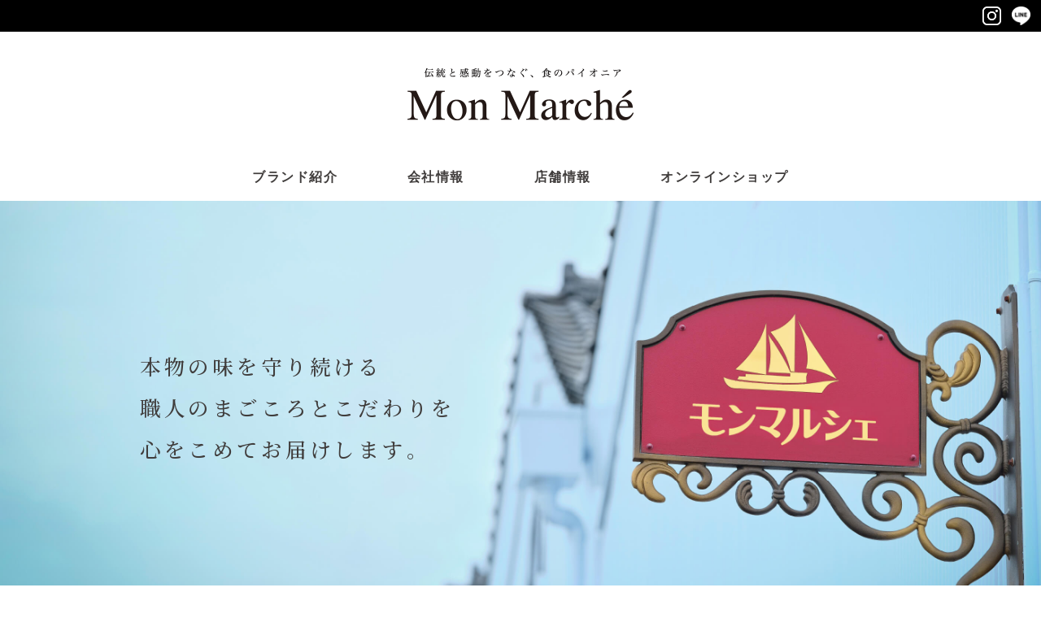

--- FILE ---
content_type: text/html
request_url: https://mon-marche.jp/
body_size: 6557
content:
<!doctype html>
<html lang="ja">
<head>
<meta charset="UTF-8">
<meta http-equiv="X-UA-Compatible" content="IE=edge">
<meta name="viewport" content="width=device-width, initial-scale=1.0">
<meta name="keywords" content="モンマルシェ,オーシャンプリンセス,ホワイトツナ,ツナ缶,さば缶,オイルサーディン,野菜をMOTTO,ベジMOTTOスープ,レンジカップスープ" />
<meta name="description" content="モンマルシェは､贅沢ツナ缶､魚缶詰ブランド｢オーシャンプリンセス｣と､国産野菜をふんだんに使った野菜食品ブランド｢野菜をMOTTO｣を運営しています｡">
<title>おいしい健康をお届けします | モンマルシェ株式会社　野菜をMOTTO(やさいをもっと)　オーシャンプリンセス ホワイトツナ</title>

<meta property="og:url" content="https://mon-marche.jp"/>
<meta property="og:type" content="website"/>
<meta property="og:title" content="おいしい健康をお届けします | モンマルシェ株式会社　野菜をMOTTO(やさいをもっと)　オーシャンプリンセス ホワイトツナ"/>
<meta property="og:description" content="モンマルシェは､贅沢ツナ缶､魚缶詰ブランド｢オーシャンプリンセス｣と､国産野菜をふんだんに使った野菜食品ブランド｢野菜をMOTTO｣を運営しています｡"/>
<meta property="og:site_name" content="モンマルシェ"/>
<meta property="og:image" content="https://mon-marche.jp/img/ogp.jpg"/>

<script src="https://ajax.googleapis.com/ajax/libs/jquery/3.3.1/jquery.min.js"></script>

<script src="https://cdn.jsdelivr.net/npm/viewport-extra@1.0.4/dist/viewport-extra.min.js"></script>
<script defer>document.createElement( "picture" );</script>
<script src="https://cdnjs.cloudflare.com/ajax/libs/picturefill/3.0.3/picturefill.js" defer></script>


<link rel="stylesheet" type="text/css" href="./common/css/page_re2507.css">
<script type="text/javascript" src="./common/js/page_re2507.js"></script>

<script>
  (function(i,s,o,g,r,a,m){i['GoogleAnalyticsObject']=r;i[r]=i[r]||function(){
  (i[r].q=i[r].q||[]).push(arguments)},i[r].l=1*new Date();a=s.createElement(o),
  m=s.getElementsByTagName(o)[0];a.async=1;a.src=g;m.parentNode.insertBefore(a,m)
  })(window,document,'script','//www.google-analytics.com/analytics.js','ga');

  ga('create', 'UA-48656577-1', 'mon-marche.jp');
  ga('send', 'pageview');

</script>
</head>
<body>

<div class="page-wrap top-page">
<header>
  <div class="head-line">
    <div class="head-line_cont">
    <div class="sp_only nav_btn">
      <span></span>
      <span></span>
      <span></span>
    </div>
    <div class="sld_nav" id="sp_g-nav">
      <div class="close_btn" id="sp-nav_close"></div>
    <ul class="nav sp_only">
        <li><a href="#brand">ブランド紹介</a></li>
        <li><a href="/company/">会社情報</a></li>
        <li><a href="#shop">店舗情報</a></li>
        <li><a href="#online-shop">オンラインショップ</a></li>
      </ul>
    </div>
      <div class="icon_wrap">
        <div class="icon_cont">
          <a href="https://www.instagram.com/monmarche_official/" target="_blank"><img src="./common/img/img_re2507/icon_inst.png" alt="インスタグラムのアイコン"></a>
        </div>
        <div class="icon_cont">
          <a href="https://page.line.me/uxe1625y?openQrModal=true" target="_blank"><img src="./common/img/img_re2507/icon_line.png" alt="LINEのアイコン"></a>
        </div>
      </div>
      </div>
  </div>
  <div class="logo_wrap">
    <h1><a href="#"><img src="./common/img/img_re2507/logo_mon-marche.png" alt="伝統と感動をつなぐ､食のパイオニアMonMarche"></a></h1>
  </div>
  <div class="nav pc_only">
    <ul class="nav-list">
        <li><a href="#brand">ブランド紹介</a></li>
        <li><a href="/company/">会社情報</a></li>
        <li><a href="#shop">店舗情報</a></li>
        <li><a href="#online-shop">オンラインショップ</a></li>
      </ul>
  </div>
</header>

<main>
  <section class="mv">
    <h2>本物の味を守り続ける<br>職人のまごころとこだわりを<br>心をこめてお届けします｡</h2>
    <picture>
        <source srcset="./common/img/img_re2507/fv.jpg" media="(min-width: 960px)">
        <img src="./common/img/img_re2507/sp/fv.jpg" alt="モンマルシェ看板画像">
    </picture>
  </section>

  <section class="info" id="info">
    <div class="inner">
      <h3 class="sec-ttl"><span>お知らせ</span>INFORMATION</h3>

      <div class="info-list">
        <div class="info_cont">
          <a href="https://oceanprincess.jp/pages/tuna_blacklabel" target="_blank">
          <span class="data_box">
            <span class="label">Ocean Princess</span>
            <span class="date">2025.06.27</span>
          </span>
          <span class="cont_text">TBS『黄金のワンスプーン!』でオーシャンプリンセス 鮪とろ BLACK LABELが紹介されました｡</span>
          </a>
        </div>
        <div class="info_cont">
          <a href="https://yasaiwomotto.jp/blogs/content/wholemagazine-vol5" target="_blank">
          <span class="data_box">
            <span class="label">野菜をMOTTO</span>
            <span class="date">2025.06.20</span>
          </span>
          <span class="cont_text">whole vol.5を¥2,000以上(税込み)お買い上げてご希望のお客様に配布中｡</span>
          </a>
        </div>
      </div>
    </div>
  </section>

  <div class="anchor" id="brand"></div>
  <section class="brand">
    <div class="ph">
      <picture>
        <source srcset="./common/img/img_re2507/ph_brand.jpg" media="(min-width: 960px)">
        <img src="./common/img/img_re2507/sp/ph_brand.jpg" alt="ツナ缶のパッケージ写真">
      </picture>
    </div>
    <div class="inner ttl-lead_wrap">
      <h3 class="sec-ttl"><span>ブランド紹介</span>BRAND</h3>
      <p class="sec-lead">
        モンマルシェは<br>三陸沖水揚げの新鮮な魚を使用した贅沢な缶詰<br class="sp_only">｢オーシャンプリンセス｣シリーズと<br>国産野菜のみを使用し､安心で手軽に<br class="sp_only">野菜不足を補えるシリーズ｢野菜をMOTTO｣の<br>2つの食品ブランドを展開しています｡
      </p>
    </div>
    <div class="inner">
      <div class="brand_cont yasai">
        <div class="img_box">
          <picture>
            <source srcset="./common/img/img_re2507/img_yasai.jpg" media="(min-width: 960px)">
            <img src="./common/img/img_re2507/sp/img_yasai.jpg" alt="野菜をMOTTOのスープ画像">
          </picture>
        </div>
        <div class="text_box">
          <div class="logo"><img src="./common/img/img_re2507/logo_yasaiwomotto.png" alt="野菜をMOTTOのロゴ"></div>
          <h4 class="brand-name">
            <span>国産野菜をもっと手軽に毎日に</span>野菜をMOTTO
          </h4>
          <p class="text">
            国産の野菜をもっと手軽に毎日に｡<br>
            そんな思いで野菜をMOTTOは生まれました｡<br>
            保存料､合成着色料を使わず､常温保存でいつでも手軽に食べられるラインナップを揃えています｡<br>
            例えば｢ベジMOTTOスープ｣なら､カップのままレンジで１分で国産野菜たっぷりのスープができあがり｡洗い物も最小限｡しかも常温で保存ができるから保存の手間もありません｡
          </p>
          <div class="link-wrap">
            <a href="https://yasaiwomotto.jp/" target="_blank">BRAND SITE</a>
            <a href="https://yasaiwomotto.jp/pages/onlineshop" target="_blank">ONLINE SHOP</a>
          </div>
        </div>
      </div>
      <div class="brand_cont ocean">
        <div class="img_box">
          <picture>
            <source srcset="./common/img/img_re2507/img_ocean.jpg" media="(min-width: 960px)">
            <img src="./common/img/img_re2507/sp/img_ocean.jpg" alt="OceanPrincessのツナ缶の画像">
          </picture>
        </div>
        <div class="text_box">
          <div class="logo"><img src="./common/img/img_re2507/logo_ocean.png" alt="OceanPrincessのロゴ"></div>
          <h4 class="brand-name">
            <span>日本初のツナ缶の伝統製法を継承</span>Ocean Princess
          </h4>
          <p class="text">
            ｢オーシャンプリンセス｣は､三陸沖水揚げの新鮮な魚を使用した贅沢な缶詰シリーズです｡<br>
            1929年に日本で初めてツナ缶を製造した清水食品を前身に持ちツナ缶のパイオニアとして当時の伝統製法を継承した商品づくりをしています｡<br>
            ツナ缶で培った経験やノウハウを活かして､さば缶やオイルサーディンも販売しております｡<br>
            高級感のあるラベルやその深い味わいは､大切な方へのギフトなどにも大変喜ばれます｡
          </p>
          <div class="link-wrap">
            <a href="https://oceanprincess.jp/" target="_blank">BRAND SITE</a>
            <a href="https://oceanprincess.jp/pages/onlineshop" target="_blank">ONLINE SHOP</a>
          </div>
        </div>
      </div>
    </div>
  </section>

  <div class="anchor" id="company"></div>
  <section class="company">
    <div class="ph">
      <picture>
        <source srcset="./common/img/img_re2507/ph_shop.jpg" media="(min-width: 960px)">
        <img src="./common/img/img_re2507/sp/ph_shop.jpg" alt="モンマルシェ本店の外観写真">
      </picture>
    </div>
    <div class="inner">
      <h3 class="sec-ttl"><span>会社情報</span>COMPANY</h3>
      <p class="sec-lead">
        ｢安心で､本当に美味しい『食』を届けたい｣<br class="sp_only">そんな想いで<br class="pc_only">1976年設立した<br class="sp_only">株式会社ツキジフーズを経て､<br class="sp_only">2014年4月にモンマルシェは創業致しました｡<br>フランス語で｢モン｣は｢私｣､｢マルシェ｣は｢市場｣であり<br>皆様の食の市場でありたいという<br class="sp_only ">願いを込めた会社名です｡
      </p>
    </div>
  </section>

  <div class="anchor" id="shop"></div>
  <section class="shop">
    <div class="ph">
      <picture>
        <source srcset="./common/img/img_re2507/ph_shop-list.jpg" media="(min-width: 960px)">
        <img src="./common/img/img_re2507/sp/ph_shop-list.jpg" alt="モンマルシェ本店の内装写真">
      </picture>
    </div>
    <div class="inner ttl-lead_wrap">
      <h3 class="sec-ttl"><span>店舗情報</span>SHOP</h3>
      <p class="sec-lead">
        モンマルシェの｢オーシャンプリンセス｣シリーズ､<br class="sp_only">｢野菜をMOTTO｣シリーズの商品は<br>直営店またはオンラインSHOPで<br class="sp_only">お買い求めいただけます｡
      </p>
    </div>
    <div class="shop-list_wrap">
    <div class="inner">
      <h5 class="sub_sec-ttl">店舗一覧</h5>
      <ul class="shop_list">
        <li class="honten">
          <div class="img_box">
            <picture>
              <source srcset="./common/img/img_re2507/shop_honten.jpg" media="(min-width: 960px)">
              <img src="./common/img/img_re2507/sp/shop_honten.jpg" alt="静岡清水本店の写真">
            </picture>
          </div>
          <div class="text_box">
            <h6 class="shop-name">静岡清水本店</h6>
            <p class="addr">
              〒424-0949&ensp;静岡県静岡市清水区本町1-7<br>
              営業時間 / 10:00～17:00<br>
              定休日 / 土･日･祝日<br>
              (夏季・年末年始休暇あり)
              </p>
          </div>
        </li>
        <li class="parche">
          <div class="img_box">
            <picture>
              <source srcset="./common/img/img_re2507/shop_parche.jpg" media="(min-width: 960px)">
              <img src="./common/img/img_re2507/sp/shop_parche.jpg" alt="静岡 パルシェ店の写真">
            </picture>
          </div>
          <div class="text_box">
            <h6 class="shop-name"><a href="https://www.parche.co.jp/syokusai" target="_blank">静岡 パルシェ店</a></h6>
            <p class="addr">
              〒420-0851&ensp;静岡県静岡市葵区黒金町49<br>(JR静岡駅 パルシェ食彩館1F内)<br>
              営業時間 / 9:30～20:00<br>
              定休日 / パルシェ食彩館に準じる<br>
              <a href="https://www.parche.co.jp/syokusai" target="_blank">https://www.parche.co.jp/syokusai</a>
              </p>
          </div>
        </li>
        <li class="mitukoshi">
          <div class="img_box">
            <picture>
              <source srcset="./common/img/img_re2507/shop_mitukoshi.jpg" media="(min-width: 960px)">
              <img src="./common/img/img_re2507/sp/shop_mitukoshi.jpg" alt="東京 三越日本橋店の写真">
            </picture>
          </div>
          <div class="text_box">
            <h6 class="shop-name"><a href="https://www.mistore.jp/store/nihombashi.html" target="_blank">東京 三越日本橋店</a></h6>
            <p class="addr">
              〒103-0022&ensp;東京都中央区日本橋室町1丁目4-1<br>
              新館地下2F<br>
              営業時間 / 10:00～19:30<br>
              定休日 / 三越日本橋店に準じる<br>
              <a href="https://www.mistore.jp/store/nihombashi.html" target="_blank">https://www.mistore.jp/store/nihombashi.html</a>
              </p>
          </div>
        </li>
        <li class="entetu">
          <div class="img_box">
            <picture>
              <source srcset="./common/img/img_re2507/shop_entetu.jpg" media="(min-width: 960px)">
              <img src="./common/img/img_re2507/sp/shop_entetu.jpg" alt="野菜をMOTTO遠鉄店の写真">
            </picture>
          </div>
          <div class="text_box">
            <h6 class="shop-name"><a href="https://www.endepa.com/" target="_blank">野菜をMOTTO 遠鉄店</a></h6>
            <p class="addr">
              〒430-8588&ensp;静岡県浜松市中区砂山町320-2<br>
              遠鉄百貨店 本館地下1階<br>営業時間 / 遠鉄百貨店に準じる<br>
              定休日 / 遠鉄百貨店に準じる<br>
              <a href="https://www.endepa.com/" target="_blank">https://www.endepa.com/</a>
              </p>
          </div>
        </li>
      </ul>
    </div>
    </div>

    <div class="online-shop">
    <div class="inner">
      <div class="anchor" id="online-shop"></div>
      <h5 class="sub_sec-ttl">オンラインSHOP</h5>
      <ul class="shop_list">
        <li class="yasai">
          <div class="img_box">
            <a href="https://yasaiwomotto.jp/pages/onlineshop" target="_blank">
            <picture>
              <source srcset="./common/img/img_re2507/online-shop_yasai.jpg" media="(min-width: 960px)">
              <img src="./common/img/img_re2507/sp/online-shop_yasai.jpg" alt="野菜をMOTTOの画像">
            </picture>
            </a>
          </div>
          <div class="text_box">
            <h6 class="shop-name"> <a href="https://yasaiwomotto.jp/pages/onlineshop" target="_blank">野菜をMOTTO</a></h6>
            <p class="addr">
              <a href="https://yasaiwomotto.jp/pages/onlineshop" target="_blank">
                https://yasaiwomotto.jp/pages/onlineshop
              </a>
              </p>
          </div>
        </li>
        <li class="ocean">
          <div class="img_box">
            <a href="https://oceanprincess.jp/pages/onlineshop" target="_blank">
            <picture>
              <source srcset="./common/img/img_re2507/online-shop_ocean.jpg" media="(min-width: 960px)">
              <img src="./common/img/img_re2507/sp/online-shop_ocean.jpg" alt="OceanPrincessの画像">
            </picture>
            </a>
          </div>
          <div class="text_box">
            <h6 class="shop-name"><a href="https://oceanprincess.jp/pages/onlineshop" target="_blank">OceanPrincess</a></h6>
            <p class="addr">
              <a href="https://oceanprincess.jp/pages/onlineshop" target="_blank">
                https://oceanprincess.jp/pages/onlineshop
              </a>
              </p>
          </div>
        </li>
      </ul>
    </div>
    </div>
  </section>

  <!-- <section class="associated_co">
    <div class="inner">
      <h3 class="sec-ttl"><span>関連企業</span>ASSOCIATED COMPANY</h3>
      <p class="sec-lead">
        モンマルシェの関連企業です｡
      </p>
      <ul class="co_list">
        <li class="suzuyo">
          <a href="https://www.suzuyo.co.jp/" target="_blank"><img src="./common/img/img_re2507/co_suzuyo.jpg" alt="鈴与"></a>
        </li>
        <li class="shimizushokuhin">
          <a href="https://www.ssk-ltd.co.jp/" target="_blank"><img src="./common/img/img_re2507/co_shimizushokuhin.jpg" alt="まごころとおいしさの清水食品 SSK"></a>
        </li>
        <li class="miyakan">
          <a href="https://shop.miyacan.co.jp/" target="_blank"><img src="./common/img/img_re2507/co_miyakan.jpg" alt="ミヤカン ONLINE SHOP"></a>
        </li>
        <li class="sskfoods">
          <a href="https://www.sskfoods.co.jp/" target="_blank"><img src="./common/img/img_re2507/co_sskfoods.jpg" alt="SSKフーズ"></a>
        </li>
      </ul>
    </div>
  </section> -->
</main>

<div class="to-top pc_only" id="topbtn">
  <a href="#">
    <span class="btn_cont">
    <span class="arrow"></span>
    <span class="text">PAGE<br>TOP</span>
    </span>
  </a>
</div>

<footer>
  <div class="inner">
    <p>Copyright &copy; mon-marche Co.,Ltd. All Rights Reserved.</p>
  </div>
</footer>
</div>

<script>
  (function(d) {
    var config = {
      kitId: 'ccv0pfs',
      scriptTimeout: 3000,
      async: true
    },
    h=d.documentElement,t=setTimeout(function(){h.className=h.className.replace(/\bwf-loading\b/g,"")+" wf-inactive";},config.scriptTimeout),tk=d.createElement("script"),f=false,s=d.getElementsByTagName("script")[0],a;h.className+=" wf-loading";tk.src='https://use.typekit.net/'+config.kitId+'.js';tk.async=true;tk.onload=tk.onreadystatechange=function(){a=this.readyState;if(f||a&&a!="complete"&&a!="loaded")return;f=true;clearTimeout(t);try{Typekit.load(config)}catch(e){}};s.parentNode.insertBefore(tk,s)
  })(document);
</script>
</body>
</html>

--- FILE ---
content_type: text/css
request_url: https://mon-marche.jp/common/css/page_re2507.css
body_size: 4797
content:
@import url('https://fonts.googleapis.com/css2?family=Noto+Serif+JP:wght@200..900&display=swap');

html,body{
	margin: 0;
	padding: 0;
	font-size: 10px;
	width: 100vw;
	box-sizing: border-box;
	color: #403d3c;
	font-family: "Hiragino Kaku Gothic ProN","Hiragino Sans","ヒラギノ角ゴシック",メイリオ,Meiryo,Osaka,ＭＳ Ｐゴシック,MS PGothic,"Helvetica Neue",Arial,Meiryo,sans-serif;
	font-weight: 400;
	letter-spacing: .15em;
	overflow-x: hidden;
}
*{
	margin: 0;
	padding: 0;
}
img{
	display: block;
	width: 100%;
	vertical-align: bottom;
}
ul{
	list-style: none;
}
a{
	color: inherit;
	text-decoration: none;
}
span{
	display: inline-block;
}
.inner{
	width: 84%;
	max-width: 1024px;
	margin: 0 auto;
}

/* ----- header ----- */
.head-line{
	background: #000;
	padding: 12px 3.9vw 12px 3.3vw;
}
.head-line .icon_wrap{
	display: flex;
	justify-content: space-between;
	align-content: center;
	width: 16vw;
}
.head-line .icon_wrap .icon_cont{
	width: 33.33%;
}
header h1{
	width: 47.5%;
	max-width: 278px;
	margin: 0 auto;
	padding: 4vw 0 5.6vw;
}


/* ----- footer ----- */
footer{
	margin-top: 12.18vw;
	background: #231815;
}
footer p{
	text-align: center;
	font-size: calc(.8rem + (1vw - 0.38rem) * 2.3932);
	color: #fff;
	padding: 1.25em 0;
}


/* ----- main ----- */
.mv{
	position: relative;
}
.mv h2{
	font-family: "Hiragino Mincho ProN","ヒラギノ明朝 ProN","Hiragino Mincho Pro","ヒラギノ明朝 Pro","Noto Serif JP", serif;
	font-size: calc(1.5rem + (1vw - 0.38rem) * 4.2735);
	font-weight: 500;
	line-height: 2;
	letter-spacing: .15em;
	position: absolute;
	top: 7.5%;
	left: 4.79%;
}
h3.sec-ttl{
	text-align: center;
	font-family: mrs-eaves-roman-all-small-ca, serif;
	font-weight: 400;
	font-size: calc(3.2rem + (1vw - 0.38rem) * 8.8889);
	line-height: 1;
	letter-spacing: .08em;
	margin: 7.8vw 0 3.5vw;
	white-space: nowrap;
}
h3.sec-ttl span{
	display: block;
	font-family: "Hiragino Kaku Gothic ProN","Hiragino Sans","ヒラギノ角ゴシック",メイリオ,Meiryo,Osaka,ＭＳ Ｐゴシック,MS PGothic,"Helvetica Neue",Arial,Meiryo,sans-serif;
	font-size: calc(1.1rem + (1vw - 0.38rem) * 3.2479);
	margin-bottom: .3em;
	letter-spacing: .15em;
}
.sec-lead{
	text-align: center;
	font-size: calc(1.48rem + (1vw - 0.38rem) * 3.9658);
	font-family: "Hiragino Mincho ProN","ヒラギノ明朝 ProN","Hiragino Mincho Pro","ヒラギノ明朝 Pro","Noto Serif JP", serif;
	letter-spacing: 0;
	white-space: nowrap;
	line-height: 1.6;
}
.text{
	font-size: calc(1.4rem + (1vw - 0.38rem) * 3.7607);	
	text-align: justify;
	line-height: 1.55;
}
.info-list{
	margin-bottom: 14.16vw;
}
.info-list .info_cont{
	padding: 5.8vw 0;
	border-bottom: 1px solid #b1a89c;
}
.info-list .label{
	font-size: calc(1rem + (1vw - 0.38rem) * 3.0769);
	font-weight: bold;
	letter-spacing: .1em;
	width: 12em;
	text-align: center;
	padding: .6em 0;
	border-radius: 2em;
	background: #d0cac2;
	color: #fff;
	line-height: 1;
	margin-right: .5em;
}
.info-list .date{
	font-size: calc(1rem + (1vw - 0.38rem) * 2.7350);
}
.info-list .cont_text{
	font-size: calc(1rem + (1vw - 0.38rem) * 3.0769);
	margin-top: 1.25em;
	line-height: 1.57em;
}
.brand .brand_cont{
	margin-top: 10vw;
}
.brand .brand_cont .logo{
	margin: 5.5vw auto 3.6vw;
}
.brand .yasai .logo{
	width: 59.25%;
}
.brand .ocean .logo{
	width: 55.57%;
}
.brand .brand-name{
	font-family: "Hiragino Mincho ProN","ヒラギノ明朝 ProN","Hiragino Mincho Pro","ヒラギノ明朝 Pro","Noto Serif JP", serif;
	font-size: calc(2.422rem + (1vw - 0.38rem) * 6.4581);
	text-align: center;
	font-weight: 400;
	letter-spacing: .32em;
	margin-bottom: 5.5vw;
}
.brand .ocean .brand-name{
	letter-spacing: .15em;
}
.brand .brand-name span{
	display: block;
	font-family: "Hiragino Kaku Gothic ProN","Hiragino Sans","ヒラギノ角ゴシック",メイリオ,Meiryo,Osaka,ＭＳ Ｐゴシック,MS PGothic,"Helvetica Neue",Arial,Meiryo,sans-serif;
	font-size: calc(1.172rem + (1vw - 0.38rem) * 3.1248);
	margin-bottom: .3em;
	letter-spacing: .2em;
}
.brand .brand_cont .text{
	margin-bottom: 11vw;
}
.brand .link-wrap{
	display: flex;
	justify-content: space-between;
	width: 108%;
	margin-left: -4%;
}
.brand .link-wrap a{
	font-family: "source-code-variable", sans-serif;
	font-variation-settings: "wght" 500;
	display: block;
	width: 48.43%;
	text-align: center;
	font-size: calc(1.328rem + (1vw - 0.38rem) * 3.5419);
	line-height: 1;
	padding: .7em;
	background: #a0948c;
	color: #fff;
	border-radius: 5px;
	box-sizing: border-box;
}
.brand .link-wrap a:after{
	display: inline-block;
	content: "";
	width: 1em;
	height: 1em;
	background: no-repeat center/100% auto url(../img/img_re2507/icon_tab.png);
	margin-left: .5em;
	vertical-align: -.1em;
}
.brand{
	margin-bottom: 13.54vw;
}
.company{
	margin-bottom: 12.5vw;
}
.shop .shop-list_wrap{
	margin: 8.85vw auto 13.54vw;
}
.shop .sub_sec-ttl{
	text-align: center;
	font-family: "Hiragino Mincho ProN","ヒラギノ明朝 ProN","Hiragino Mincho Pro","ヒラギノ明朝 Pro","Noto Serif JP", serif;
	font-size: calc(1.641rem + (1vw - 0.38rem) * 4.3744);
	font-weight: 400;
	letter-spacing: .2em;
	margin-bottom: 1.5em;
}
.shop .shop-name{
	font-size: calc(1.328rem + (1vw - 0.38rem) * 3.2000);
	text-decoration: underline;
	margin: .88em 0;
}
.shop .addr{
	font-size: calc(1rem + (1vw - 0.38rem) * 3.0769);
}
.shop .shop_list li{
	margin-bottom: 8.33vw;
}
.online-shop .shop_list{
	display: flex;
	justify-content: space-between;
}
.online-shop .shop_list li{
	width: 47.5%;
}
.online-shop .shop_list .addr a{
	font-size: calc(.7rem + (1vw - 0.38rem) * 1.8803);
	letter-spacing: 0;
}
.online-shop .shop_list .shop-name{
	font-size: calc(1rem + (1vw - 0.38rem) * 2.7350);
}
.online-shop .shop_list .shop-name{
	margin-bottom: .3em;
}
.associated_co .co_list{
	display: flex;
	justify-content: space-between;
	flex-wrap: wrap;
}
.associated_co .co_list li{
	width: 44.75%;
}
.associated_co .co_list li.miyakan, .associated_co .co_list li.sskfoods{
	width: 45.75%;
	margin-top: 2.625vw;
}

@media (max-width:959px){
	.pc_only{display: none!important;}

	/* ----- header ----- */
	header{
		width: 100vw;
		background: #fff;
		position: fixed;
		left: 0;
		top: 0;
		z-index: 1000000000;
		box-sizing: border-box;	
	}
	.head-line_cont{
		display: flex;
		justify-content: space-between;
		align-content: center;
	}
	.head-line_cont .nav_btn, .head-line_cont .close_btn{
		width: 5.8vw;
		height: 4.2vw;
		position: relative;
	}
	.head-line_cont .nav_btn span{
		display: block;
		width: 100%;
		height: 2px;
		background: #fff;
		border-radius: 2px;
		position: absolute;
		left: 0;
	}
	.head-line_cont .nav_btn span:first-of-type{
		top: 0;
	}
	.head-line_cont .nav_btn span:nth-of-type(2){
		top: 50%;
	}
	.head-line_cont .nav_btn span:last-of-type{
		top: 100%;
	}
	.head-line_cont .sld_nav{
		position: fixed;
		top: 0;
		left: 0;
		height: 100vh;
		width: 90vw;
		background: #fff;
		padding: 12px 3.3vw;
		box-sizing: border-box;
		transform: translateX(-100%);
		transition: .4s ease all;
		z-index: 10000000000;
	}
	.head-line_cont .sld_nav.open{
		transform: translateX(0);
	}
	.head-line_cont .close_btn{
		margin-bottom: 22px;
	}
	.head-line_cont .close_btn:before,.head-line_cont .close_btn:after{
		display: block;
		content: "";
		width: 100%;
		height: 2px;
		border-radius: 2px;
		background: #403d3c;
		position: absolute;
		transform-origin: center;
		left: 0;
		top: calc(50% - 1px);
	}
	.head-line_cont .close_btn:before{
		transform: rotate(45deg);
	}
	.head-line_cont .close_btn:after{
		transform: rotate(-45deg);
	}
	.head-line_cont .sld_nav li{
		font-size: calc(1.4rem + (1vw - 0.38rem) * 3.7607);
		border-bottom: 1px solid #403d3c;
	}
	.head-line_cont .sld_nav li a{
		display: inline-block;
		padding: 1em 0;
	}


	/* ----- main ----- */
	h3.sec-ttl, .sec-lead{
		width: 100vw;
		margin-left: calc(50% - 50vw);
		margin-right: calc(50% - 50vw);
	}
	.associated_co .co_list li.miyakan{
		margin-left: 1.875%;
	}
}

@media (min-width:960px){
	.sp_only{display: none!important;}

	.to-top{
		width: 120px;
		height: 120px;
		display: flex;
		justify-content: center;
		align-items: center;
		position: fixed;
		right: 6vw;
		bottom: 6vw;
	}
	.to-top a{
		border-radius: 120px;
		background: #000;
		width: 100%;
		height: 100%;
		text-align: center;
		display: flex;
		flex-wrap: wrap;
		justify-content: center;
		align-items: center;
		transition: .4s ease;
	}
	.to-top a:hover{
		opacity: .6;	
	}
	.to-top .btn_cont{
		display: flex;
		flex-wrap: wrap;
		justify-content: center;
		align-items: center;
	}
	.to-top .arrow{
		width: 15px;
		height: 15px;
		display: block;
		transform: rotate(45deg);
		position: relative;
		margin-bottom: 5px;
	}
	.to-top .arrow:before{
		display: block;
		content: "";
		width: calc(100% - 1px);
		height: 2px;
		background: #fff;
		border-radius: 2px;
		position: absolute;
		left: -1px;
		top: 0;
	}
	.to-top .arrow:after{
		display: block;
		content: "";
		width: 100%;
		height: 2px;
		background: #fff;
		border-radius: 2px;
		transform-origin: left top;
		transform: rotate(90deg);
		position: absolute;
		top: 0;
		left: 0;
	}
	.to-top .text{
		width: 100%;
		font-family: mrs-eaves-roman-all-small-ca, serif;
		font-weight: 400;
		font-size: 27px;
		line-height: .8;
		color: #fff;
		text-align: center;
	}

	/* ----- header ----- */
	.head-line{
		padding: 8px 0;
	}
	.head-line .icon_wrap{
		margin: 0 1vw 0 auto;
		width: 4.6%;
	}
	.head-line .icon_wrap .icon_cont{
		width: 39.28%;
	}
	header h1{
		padding: 45px 0 60px;
	}
	.nav-list{
		display: flex;
		justify-content: center;
		align-items: center;
		margin-bottom: 18px;
	}
	.nav-list a{
		font-size: 16px;
		font-weight: 600;
	}
	.nav-list li{
		position: relative;
	}
	.nav-list li:after{
		display: block;
		content: "";
		width: 102%;
		height: 1px;
		background: #000;
		position: absolute;
		left: -1%;
		bottom: -5px;
		transform-origin: center;
		transform: scale(0);
		transition: .4s ease;
	}
	.nav-list li:hover:after{
		transform: scale(1);
	}
	.nav-list li:not(:last-of-type){
		margin-right: min(95px,6.7vw);
	}


	/* ----- footer ----- */
	footer{
		margin-top: 90px;
	}
	footer p{
		font-size: 14px;
	}


	/* ----- main ----- */
	.mv h2{
		font-size: calc(1.9rem + (1vw - 0.96rem) * 2.0455);
		left: 13.42%;
		top: 34.57%;
	}
	h3.sec-ttl{
		font-size: 54px;
/*		margin: 75px auto 65px;*/
		margin: 75px auto 45px;
	}
	h3.sec-ttl span{
		font-size: 16px;
	}
	.sec-lead{
		font-size: 22px;
		letter-spacing: .09em;
	}
	.text{
		font-size: 16px;
	}

	.info-list{
		margin-bottom: 50px;
	}
	.info-list .info_cont{
		padding: 15px 0;
	}
	.info-list .info_cont a{
		display: flex;
		align-items: center;
		transition: .4s ease;
	}
	.info-list .info_cont a:hover{
		opacity: .6;
	}
	.info-list .label{
		font-size: 12px;
	}
	.info-list .date{
		font-size: 12px;
		width: calc(26% - 14px);
	}
	.info-list .cont_text{
		font-size: 14px;
		margin: 0 0 0 1em;
		width: 74%;
	}
	.brand, .company, .shop{
		display: flex;
		flex-wrap: wrap;
		margin-bottom: 30px;
	}
	.brand > , .company > , .shop > {
		width: 100%;
	}
	.brand .ph{
		order: 2;
		margin: 80px 0 15px;
	}
	.brand .inner.ttl-lead_wrap{
		order: 1;
	}
	.brand .inner:not(.ttl-lead_wrap){
		order: 3;
	}
	.brand .brand_cont{
		margin-top: 88px;
		display: flex;
		justify-content: space-between;
	}
	.brand .brand_cont .img_box{
		width: 50%;
	}
	.brand .brand_cont .text_box{
		width: 45.5%;
		position: relative;
	}
	.brand .yasai .img_box{
		order: 2;
	}
	.brand .yasai .text_box{
		order: 1;
	}
	.brand .yasai .logo{
		width: 69%;
		margin: 0 auto 4% 0;
	}
	.brand .ocean .logo{
		width: 64.4%;
		margin: 1.9% auto 6.5% 0;
	}
	.brand .brand-name{
		font-size: 30px;
		text-align: left;
		margin-bottom: 4%;
	}
	.brand .brand-name span{
		font-size: 14px;
	    margin-bottom: .1em;
	}
	.brand .brand_cont .text{
		margin: 0;
		letter-spacing: .09em;
        line-height: 1.8;
	}
	.brand .yasai.brand_cont .text{
    	width: 96%;
	}
	.brand .link-wrap{
		width: 100%;
		margin: 0;
		position: absolute;
		left: 0;
		bottom: 0;
	}
	.brand .link-wrap a{
		font-size: 18px;
	}
	.company .ph{
		order: 2;
		margin: 75px 0 10px;
	}
	.company .inner{
		order: 1;
	}
	.shop .ph{
		order: 2;
		margin: 75px 0 0;
	}
	.shop .inner.ttl-lead_wrap{
		order: 1;
	}
	.shop .shop-list_wrap{
		order: 3;
		width: 100%;
	}
	.shop .online-shop{
		order: 4;
		width: 100%;
	}
	.shop .shop-list_wrap{
		margin: 75px auto 70px;
	}
	.shop .sub_sec-ttl{
		font-size: 26px;
	}
	.shop .shop_list{
		display: flex;
		justify-content: space-between;
		flex-wrap: wrap;
	}
	.shop .shop_list li{
		width: 48.8%;
		margin-bottom: 90px;
	}
	.shop .shop-name{
		font-size: 20px;
	}
	.shop .addr, .online-shop .shop_list .addr a{
		font-size: 16px;
	}
	.online-shop .shop_list .shop-name{
		font-size: 22px;
	}
	.associated_co .co_list{
		align-items: center;
		margin-top: 75px;
	}
	.associated_co .co_list li{
		width: 22.65%;
	}
	.associated_co .co_list li.miyakan, .associated_co .co_list li.sskfoods{
		width: 23.24%;
		margin: 0;
	}
}




/* ----- 企業情報ページ用 ----- */
.p-company main{
	font-family: "游明朝体", "Yu Mincho", YuMincho, "ヒラギノ明朝 Pro", "Hiragino Mincho Pro", "MS P明朝", "MS PMincho", "Sawarabi Mincho", serif;
}
.p-company .heading{
	position: relative;
}
.p-company h2{
	color: #fff;
	font-size: 43px;
	position: absolute;
	left: 0;
	right: 0;
	margin: auto;
	top: 40%;
	font-weight: 400;
	letter-spacing: 8px;
	text-align: center;
}
.p-company h2 span{
	display: block;
	font-size: 23px;
	letter-spacing: 2px;
}
.p-company h3{
	text-align: left;
	font-weight: 400;
	font-size: 37px;
	letter-spacing: 6px;
	margin: 90px 0 45px;
}
.p-company .history h3{
	margin-top: 140px;
}
.p-company table{
	width: 100%;
	border-top: 1px solid #c2c2c2;
}
.p-company tr{
	border-bottom: 1px solid #c2c2c2;
    display: block; 
}
.p-company th,.p-company td{
	font-weight: 400;
	font-size: 17px;
	font-family: 'Noto Sans JP', sans-serif;
}
.p-company .c-profile th{
	width: 135px;
	padding: 28px 0;
	letter-spacing: 1em;
	text-align: left;
	padding-left: 20px;
	box-sizing: border-box;
}
.p-company .c-profile th.space{
	letter-spacing: .3em;
}
.p-company .c-profile td{
	padding-left: 30px;
	letter-spacing: 2px;
}
.p-company .history th{
	width: 195px;
	padding: 28px 0;
	letter-spacing: 2px;
	text-align: left;
	padding-left: 20px;
	box-sizing: border-box;
}
.p-company .history td{
	padding-left: 40px;
	letter-spacing: 2px;
}
.p-company .history{
	margin-bottom: 170px;
}
.p-company .link a{
	font-family: "ヒラギノ角ゴ Pro W3","Hiragino Kaku Gothic Pro",Osaka,"ＭＳ Ｐゴシック","MS PGothic",Sans-Serif;
	font-size: 16px;
	margin-top: 30px;
	margin-left: 10px;
	display: inline-block;
	padding: 5px 34px 5px 0;
	background: no-repeat center right/23px url(../../img/renewal/top/btn_gray.png);
}
.p-company .link a{
	transition: .4s;
}
@media (max-width:959px){
	/*企業情報ページ*/
	.p-company .inner{
		width: 90%;
	}
	.p-company .heading{
		height: 350px;
		overflow: hidden;
	}
	.p-company .heading img{
		height: 110%;
		width: auto;
		margin-left: -80%;
	}
	.p-company h2{
		font-size: 33px;
	}
	.p-company h2 span{
		font-size: 13px;
	}
	.p-company h3{
		font-size: 24px;
		margin: 50px 0 20px;
	}
	.p-company .c-profile th,.p-company .history th{
		padding: 15px 0;
		font-size: 13px;
		width: 90px;
		text-align: center;
	}
	.p-company .c-profile th.space{
	    text-indent: -.7em;
	}
	.p-company .c-profile td,.p-company .history td{
		font-size: 13px;
		padding-left: 0;
	}
	.p-company .link a{
	    font-size: 14px;
    	background-size: 17px;
	    padding: 5px 28px 3px 0;
	    margin-top: 15px;
	}
	.p-company .history h3{
		margin-top: 60px;
	}
	.p-company .history{
		margin-bottom: 70px;
	}
}

--- FILE ---
content_type: application/javascript
request_url: https://mon-marche.jp/common/js/page_re2507.js
body_size: 648
content:
(function(){
  var ua = navigator.userAgent

  var sp = ua.indexOf('iPhone') > -1 ||
    (ua.indexOf('Android') > -1 && ua.indexOf('Mobile') > -1)

  var tab = !sp && (
    ua.indexOf('iPad') > -1 ||
    (ua.indexOf('Macintosh') > -1 && 'ontouchend' in document) ||
    ua.indexOf('Android') > -1
  )

  if (tab) new ViewportExtra(1200);
})()


$(function(){
	$('a[href^="#"]').click(function(){
		var speed = 500;
		var href= $(this).attr("href");
		var target = $(href == "#" || href == "" ? 'html' : href);
		var position = target.offset().top;
		$("html, body").animate({scrollTop:position}, speed, "swing");
		return false;
	});
});

$(function() {
  const topbtn = $('#topbtn');
  topbtn.hide();
  $(window).scroll(function (){
    if ($(this).scrollTop() > 700) {
      topbtn.fadeIn();
    } else {
      topbtn.fadeOut();
    }
  });
  topbtn.click(function () {
    $('html, body').animate({ scrollTop: 0 }, 700);
    return false;
  });
});

$(function(){
if (window.matchMedia( "(max-width: 959px)" ).matches) {
  var h_height = $("header").outerHeight() + "px";
  $(".page-wrap").css("padding-top",h_height);
  $(".anchor").css({
    "padding-top":h_height,
    "margin-top": "-" + h_height,
  });
  $(".nav_btn").click(function(){
    $("#sp_g-nav").addClass("open");
  });
  $("#sp-nav_close").click(function(){
    $("#sp_g-nav").removeClass("open");
  });
};
});

--- FILE ---
content_type: text/plain
request_url: https://www.google-analytics.com/j/collect?v=1&_v=j102&a=1195903026&t=pageview&_s=1&dl=https%3A%2F%2Fmon-marche.jp%2F&ul=en-us%40posix&dt=%E3%81%8A%E3%81%84%E3%81%97%E3%81%84%E5%81%A5%E5%BA%B7%E3%82%92%E3%81%8A%E5%B1%8A%E3%81%91%E3%81%97%E3%81%BE%E3%81%99%20%7C%20%E3%83%A2%E3%83%B3%E3%83%9E%E3%83%AB%E3%82%B7%E3%82%A7%E6%A0%AA%E5%BC%8F%E4%BC%9A%E7%A4%BE%E3%80%80%E9%87%8E%E8%8F%9C%E3%82%92MOTTO(%E3%82%84%E3%81%95%E3%81%84%E3%82%92%E3%82%82%E3%81%A3%E3%81%A8)%E3%80%80%E3%82%AA%E3%83%BC%E3%82%B7%E3%83%A3%E3%83%B3%E3%83%97%E3%83%AA%E3%83%B3%E3%82%BB%E3%82%B9%20%E3%83%9B%E3%83%AF%E3%82%A4%E3%83%88%E3%83%84%E3%83%8A&sr=1280x720&vp=1280x720&_u=IEBAAAABAAAAACAAI~&jid=655237832&gjid=1377120868&cid=1382295144.1769103526&tid=UA-48656577-1&_gid=207405472.1769103526&_r=1&_slc=1&z=2071952865
body_size: -449
content:
2,cG-MVLTT4P8MY